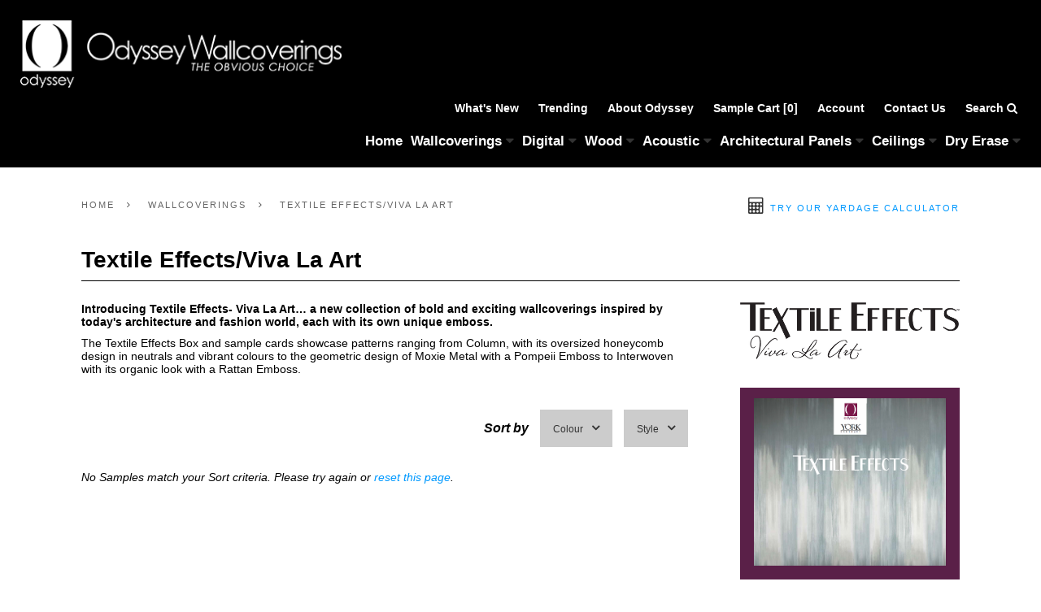

--- FILE ---
content_type: text/html; charset=UTF-8
request_url: https://odysseywallcoverings.com/wallcoverings/textile-effects-viva-la-art/6/-/-/-/-/5/
body_size: 8670
content:
<!doctype html>
<html lang="en">
<head>
<meta charset="UTF-8">
<meta name="language" content="english">
<meta name="viewport" content="width=device-width, initial-scale=1.0, maximum-scale=1.0, user-scalable=0" />
<title>Textile Effects/Viva La Art | Wallcoverings | Odyssey Wallcoverings</title>
<meta http-equiv="X-UA-Compatible" content="IE=edge,chrome=1">
<meta name="apple-mobile-web-app-title" content="Odyssey Wallcoverings">
<meta name="mobile-web-app-capable" content="yes" /><meta name="apple-mobile-web-app-status-bar-style" content="black" /><meta name="apple-touch-fullscreen" content="yes" />
<meta name="HandheldFriendly" content="True"/>
<meta http-equiv="Content-Type" content="text/html; charset=UTF-8" />
	
	
				
	
	    	    <meta name="robots" content="INDEX,FOLLOW,ARCHIVE">
		
<link rel="canonical" href="https://odysseywallcoverings.com/wallcoverings/textile-effects-viva-la-art/6/" />
    
	
<link rel="apple-touch-icon" sizes="180x180" href="https://nfm11.s3.ca-central-1.amazonaws.com/clients/odyssey/images/favicon/apple-touch-icon.png">
<link rel="icon" type="image/png" sizes="32x32" href="https://nfm11.s3.ca-central-1.amazonaws.com/clients/odyssey/images/favicon/favicon-32x32.png">
<link rel="icon" type="image/png" sizes="16x16" href="https://nfm11.s3.ca-central-1.amazonaws.com/clients/odyssey/images/favicon/favicon-16x16.png">
	
	
	
<meta property="og:site_name" content="Odyssey Wallcoverings" />
	<meta property="og:title" content="Textile Effects/Viva La Art | Wallcoverings" />
	<meta name="Twitter:title" content="Textile Effects/Viva La Art | Wallcoverings"/>
    <meta itemprop="name" content="Textile Effects/Viva La Art | Wallcoverings"/>
	<meta property="og:image" content="https://nfm11.s3.ca-central-1.amazonaws.com/clients/odyssey/MEDIA/BRANDS/6/6_1215593010_1.png" />
	<meta name="Twitter:image" content="https://nfm11.s3.ca-central-1.amazonaws.com/clients/odyssey/MEDIA/BRANDS/6/6_1215593010_1.png"/>
	<meta itemprop="image" content="https://nfm11.s3.ca-central-1.amazonaws.com/clients/odyssey/MEDIA/BRANDS/6/6_1215593010_1.png"/>
	<meta property="og:url" content="https://odysseywallcoverings.com/wallcoverings/textile-effects-viva-la-art/6/" />
    <meta name="Twitter:url" content="https://odysseywallcoverings.com/wallcoverings/textile-effects-viva-la-art/6/"/>
	<meta name="Twitter:site" content="@"/>
	<meta itemprop="description" content="Introducing Textile Effects- Viva La Art… a new collection of bold and exciting wallcoverings inspired by today's architecture and fashion world, each with its own unique emboss.The Textile Effects Box and sample cards showcase patterns ranging from Column, with its oversized honeycomb design in neutrals and vibrant colours to the geometric design of Moxie Metal with a Pompeii Emboss to Interwoven with its organic look with a Rattan Emboss."/>
    <meta property="og:description" content="Introducing Textile Effects- Viva La Art… a new collection of bold and exciting wallcoverings inspired by today's architecture and fashion world, each with its own unique emboss.The Textile Effects Box and sample cards showcase patterns ranging from Column, with its oversized honeycomb design in neutrals and vibrant colours to the geometric design of Moxie Metal with a Pompeii Emboss to Interwoven with its organic look with a Rattan Emboss." />
    <meta name="Twitter:description" content="Introducing Textile Effects- Viva La Art… a new collection of bold and exciting wallcoverings inspired by today's architecture and fashion world, each with its own unique emboss.The Textile Effects Box and sample cards showcase patterns ranging from Column, with its oversized honeycomb design in neutrals and vibrant colours to the geometric design of Moxie Metal with a Pompeii Emboss to Interwoven with its organic look with a Rattan Emboss."/>
<meta property="og:type" content="website" />
<link rel="author" href="https://odysseywallcoverings.com/"/>
<meta name="Twitter:creator" content="@"/>
	

	
	
	
	
<link href='https://odysseywallcoverings.com/includes/css.css?t=1769814166' media='all' rel='stylesheet' type='text/css'>
<script type="text/javascript" src="https://odysseywallcoverings.com/includes/jquery.js"></script>
	
	
<link rel="stylesheet" href="https://odysseywallcoverings.com/includes/fa/css/font-awesome.min.css">
	
<script type="text/javascript" src="https://odysseywallcoverings.com/includes/jquery.easing.js"></script>
<script type="text/javascript" src="https://odysseywallcoverings.com/includes/totop.js"></script>
<script type="text/javascript" src="https://odysseywallcoverings.com/includes/validator.js"></script>
<script type="text/javascript" src="https://odysseywallcoverings.com/includes/stylinggt.js"></script>
	
<link rel="stylesheet" type="text/css" href="https://odysseywallcoverings.com/includes/slick/slick.css"/>
<link rel="stylesheet" type="text/css" href="https://odysseywallcoverings.com/includes/slick/slick-theme.css"/>
<script type="text/javascript" src="https://odysseywallcoverings.com/includes/slick/slick.min.js"></script>
	
<script type="text/javascript" src="https://odysseywallcoverings.com/includes/lazy/jquery.lazy.min.js"></script>
		
<link href="https://odysseywallcoverings.com/includes/mm/jquery.mmenu.all.css" rel="stylesheet" />
<script src="https://odysseywallcoverings.com/includes/mm/jquery.mmenu.all.js"></script>
	

<link rel="stylesheet" href="//cdnjs.cloudflare.com/ajax/libs/fancybox/3.3.5/jquery.fancybox.min.css" />
<script src="//cdnjs.cloudflare.com/ajax/libs/fancybox/3.3.5/jquery.fancybox.min.js"></script>

<!--	
<script type="text/javascript" src="https://odysseywallcoverings.com/includes/f/jquery.fancybox.js?v=2.1.3"></script>
<script type="text/javascript" src="https://odysseywallcoverings.com/includes/f/helpers/jquery.fancybox-buttons.js"></script>
<script type="text/javascript" src="https://odysseywallcoverings.com/includes/f/helpers/jquery.fancybox-thumbs.js"></script>
<script type="text/javascript" src="https://odysseywallcoverings.com/includes/f/helpers/jquery.fancybox-media.js"></script>	
-->
	
<script>
	function fancy(t){
        if(t=='' || t === undefined){return '';}
        console.log(t);
		//var r = t.toLowerCase().split(' ').map((s) => s.charAt(0).toUpperCase() + s.substring(1)).join(' ');
		var r = t.toLowerCase();
		var r1 = r.split(' - ').join('-');
		var r2 = r1.split('.').join('-');
		//$r3 = implode('-', array_map('ucfirst', explode('-', URLtheNAME($r2))));
		//console.log(r2);
		//var r3 = r2.replace(/&|'|\/|.|(|)/g,'');
		var r3 = r2.replace(/&/g, 'and');
		var r4 = r3.replace(/!/g, '');
		var r6 = r4.replace(/[{()}]/g, '');
		
//		var r4 = r3.replace(/'/g, '');
//		var r5 = r4.replace(/\//g, '');
//		var r6 = r5.replace(/./g, '');
//		var r7 = r6.replace(/\(/g, '');
//		var r8 = r7.replace(/\)/g, '');
		
		var r10 = r6.replace(/'/g, '');
        
		var r11 = r10.replace(/ /g, '-');
		
		// var r3 = str.replace(/&/g, 'and');	
		
		//console.log(r11);
		return r11;
	}
	$(function(){
				/*
        $('.homepage_carousels').slick({
			dots: false,
			arrows: true,
			infinite: true,
			slidesToShow: 4,
			slidesToScroll: 1,
			autoplay: true,
			autoplaySpeed: 4500,
			easing: 'linear',
			cssEase: 'linear',
			swipeToSlide: true,
			speed: 300,
			responsive: [
				{
					breakpoint: 520,
					settings: {
						arrows: false,
						slidesToShow: 2,
						slidesToScroll: 1,
						centerMode: true,
						centerPadding: '20px',
						swipeToSlide: true,
						initialSlide: 1,
						waitForAnimate: false
					}
				}
			]
		});
        */
		setTimeout( function(){ defaultStyle(false, "", "EN / FR", "", "#FFFFFF", "", "#333333", "12px"); }, 1000 );
		$().UItoTop({ easingType:'easeOutQuart'});
		$("#menu").mmenu({
			"extensions": [
//				"position-front",
//				"position-right",
				"multiline",
				"pagedim",
				"border-full",
				"position-top",
				"auto-height",
			 ]
		});
		$('#searchbtn,#searchbtn2').fancybox({
			smallBtn:false,
			clickOutside: true,
			closeClickOutside : true,
			fullScreen : false,
//			afterShow: function( instance, current ) {
//				$("#ss").first().focus();
//				//alert('asd');
//			},
			afterShow: function( instance, current ) {
				//$('.fancybox-iframe').contents().find("#ss").focus();
				$("#ss").first().focus();
			}
		});
		$('#subscribe_btn,#subscribe_btn2,#subscribe_btn3').fancybox({
			smallBtn:false,
			clickOutside: true,
			closeClickOutside : true,
			afterShow: function( instance, current ) {
				$("#sss").first().focus();
			}
		});
							var showChar = 250;  // How many characters are shown by default
			var ellipsestext = "...";
			var moretext = 'Show more <i class="fa fa-angle-down" aria-hidden="true"></i>';
			var lesstext = 'Show less <i class="fa fa-angle-up" aria-hidden="true"></i>';
			$('.more').each(function() {
				var content = $(this).html();
				if(content.length > showChar) {
					var c = content.substr(0, showChar);
					var h = content.substr(showChar, content.length - showChar);
					var html = c + '<span class="moreellipses">' + ellipsestext+ '&nbsp;</span><span class="morecontent"><span>' + h + '</span>&nbsp;&nbsp;<a href="" class="morelink">' + moretext + '</a></span>';
					$(this).html(html);
				}
			});
			$(".morelink").click(function(){
				if($(this).hasClass("less")) {
					$(this).removeClass("less");
					$(this).html(moretext);
				} else {
					$(this).addClass("less");
					$(this).html(lesstext);
				}
				$(this).parent().prev().toggle();
				$(this).prev().toggle();
				return false;
			});
								$(".grid_item_plus").click(function(e) {
			e.stopPropagation();
	   });
		$('.lazy').lazy();
	});
    $('submain_item2_plus').click( (e) => e.stopPropagation()); 
            var pageurl = '';
        function addToBasket(v,r,c){
        
        //console.log('atb',pageurl,r,c);
        if(pageurl!=""){
            var r2 = pageurl.replace('https://odysseywallcoverings.com/','');
        }else{
            var r2 = r;
        }
        
        console.log(r2);
        
		window.location = 'https://odysseywallcoverings.com/_action.php?a=add&ID='+v+'&sr=r&r='+r2;
		//window.location = 'https://odysseywallcoverings.com/_action.php?a=add&ID='+v+'&sr=r&r='+r;
        //console.log('https://odysseywallcoverings.com/_action.php?a=add&ID='+v+'&sr=r&r='+r);
	}
	function addToBasket2(v,r){
		window.location = 'https://odysseywallcoverings.com/_action.php?a=add&ID='+v+'&sr=s&r='+r;
	}
	function addToBasket3(v,r){
		window.location = 'https://odysseywallcoverings.com/_action.php?a=add_sv&ID='+v+'&sr=r&r='+r;
	}
	function addToBasket4(v,r){
		window.location = 'https://odysseywallcoverings.com/_action.php?a=add_sv&ID='+v+'&sr=s&r='+r;
	}
    function addZoom(target){
            var zoomP = 100;
            //if(!target.length){return false;}
          let container = document.getElementById(target);
            //if(!container.length){return false;}
            let imgsrc = container.currentStyle || window.getComputedStyle(container, false);
          imgsrc = imgsrc.backgroundImage.slice(4, -1).replace(/"/g, "");
          let img = new Image();
          img.src = imgsrc;
          img.onload = () => {
            let ratio = img.naturalHeight / img.naturalWidth,percentage = ratio * zoomP + "%";
            container.onmousemove = e => {
             let rect = e.target.getBoundingClientRect(),
                 xPos = e.clientX - rect.left,
                 yPos = e.clientY - rect.top,
                 xPercent = xPos / (container.clientWidth / zoomP) + "%",
                 yPercent = yPos / ((container.clientWidth * ratio) / zoomP) + "%";
              //console.log(xPos);
              Object.assign(container.style, {backgroundPosition: xPercent + " " + yPercent,backgroundSize: img.naturalWidth + "px"});
            }
            container.onmouseleave = e => {Object.assign(container.style, {backgroundPosition: "center",backgroundSize: "cover"});}
          }
        }
	</script>	
<!-- Google tag (gtag.js) -->
<script async src="https://www.googletagmanager.com/gtag/js?id=G-7SR7D9C26P"></script>
<script>
  window.dataLayer = window.dataLayer || [];
  function gtag(){dataLayer.push(arguments);}
  gtag('js', new Date());

  gtag('config', 'G-7SR7D9C26P');
</script>
</head>
<body>
			<div id="searchpopup" class="animated-modal" style="display:none;">
		<form name="ssForm" action="https://odysseywallcoverings.com/search/" method="GET" autocomplete="off">
			<h2 style="font-size:36px;margin:0;padding:0;display:inline-block;width:100%;margin-bottom:10px;">Search</h2>
            <p style="margin:0;"><label for="ss" style="display:none;">Search All Samples</label><input type="text" class="txtbox" name="ss" id="ss" style="width:100%;" placeholder="Search All Samples" autocomplete="off" autofocus><br><input type="submit" class="btn" style="width:100%;text-align:center;" value="Search"></p>
		</form>
		<script language="JavaScript" type="text/javascript">
		var frmvalidator  = new Validator("ssForm");
		frmvalidator.addValidation("ss","req","Please enter a Search Query");
		</script>
	</div>
	<div id="subscribepopup" class="animated-modal" style="display:none;">
		<form name="subscribeForm" action="https://odysseywallcoverings.com/subscribe/" method="POST" autocomplete="off">
			<h2 style="font-size:36px;margin:0;padding:0;display:inline-block;width:100%;margin-bottom:10px;">Subscribe to Newsletter</h2>
			<p style="margin:0;">
				<label for="sss" style="display:none;">First Name</label><input type="text" class="txtbox" name="fname" id="sss" style="width:100%;" placeholder="First Name *" maxlength="30" autocomplete="off" autofocus><br>
				<label for="lname" style="display:none;">Last Name</label><input type="text" class="txtbox" name="lname" id="lname" style="width:100%;" placeholder="Last Name *" maxlength="30" autocomplete="off"><br>
				<label for="eemail" style="display:none;">Email Address</label><input type="text" class="txtbox" name="email" id="eemail" style="width:100%;" placeholder="Email Address *" maxlength="200" autocomplete="off"><br>
				<input type="submit" class="btn" style="width:100%;text-align:center;" value="Subscribe">
			</p>
            
		</form>
		<script language="JavaScript" type="text/javascript">
		var frmvalidator  = new Validator("subscribeForm");
		frmvalidator.addValidation("fname","req","Please enter your First Name");
		frmvalidator.addValidation("lname","req","Please enter your Last Name");
		frmvalidator.addValidation("email","req","Please enter your Email Address");
		frmvalidator.addValidation("email","email","Please enter your Email Address Properly\n\nExample: name@website.com");
		</script>
	</div>
		<div id="container">	<div class="header">
		<a href="https://odysseywallcoverings.com/" style="display: inline-block;"><img src="https://nfm11.s3.ca-central-1.amazonaws.com/clients/odyssey/images/odyssey_wallcoverings2.png" alt="Odyssey Wallcoverings" border="0" width="320" style="display: inline-block;width:100%;height:auto;max-width:395px;"></a>
	<div class="nav" style="max-width: 870px;margin-top:10px;">
		<div class="topper">
			<table cellpadding="0" cellspacing="0" border="0" style="float:right;">
                <tr>
                    <td align="left" valign="middle" height="25">
                        <NOBR>
                                                                                    
                            <a href="https://odysseywallcoverings.com/whats-new/">What's New</a>
                            <a href="https://odysseywallcoverings.com/trending-products/">Trending</a>
                            <a href="https://odysseywallcoverings.com/about-odyssey/">About Odyssey</a>
                                                        
                            <a href="https://odysseywallcoverings.com/cart/">Sample Cart [0]</a>
                            <a href="https://odysseywallcoverings.com/account/">Account</a>
                            <a href="https://odysseywallcoverings.com/contact-us/">Contact Us</a>
                            <a href="#searchpopup" id="searchbtn">Search <span class="fa fa-search" aria-hidden="true"></span></a>
                        </NOBR>
                    </td>
                    <td width="20">&nbsp;</td>
                    <td align="right" valign="middle"><div id="google_translate_element" style="display:inline-block;"></div><script type="text/javascript">function googletranslateElementInit(){new google.translate.TranslateElement({pageLanguage: 'en', includedLanguages: 'en,fr', layout: google.translate.TranslateElement.InlineLayout.SIMPLE}, 'google_translate_element');}</script><script type="text/javascript" src="//translate.google.com/translate_a/element.js?cb=googletranslateElementInit"></script></td>
                </tr>
            </table>
		</div>
		<div class="nav_main" style="margin-top:12px;">
<!--		<a href="#">Wallcoverings</a><a href="#">Dry Erase Solutions</a><a href="#">Wood Panels</a><a href="#">Celing &amp; Wall Panels</a>-->
						<div id="primary_nav_wrap">
				<ul>
                    <li style="background-color:transparent !important;"><a href="https://odysseywallcoverings.com/" style="margin-right:10px;">Home</a></li>											<li style="background-color:transparent !important;">
							<a href="https://odysseywallcoverings.com/wallcoverings/1/" style="margin-right:10px;">Wallcoverings <span class="fa fa-caret-down" aria-hidden="true" style="color:#333333;"></i></a>
														<ul data-c="0 7">
																	<li><a href="https://odysseywallcoverings.com/wallcoverings/odyssey-o-brand/1/" style="font-size:16px;color:#000000 !important;">O Brand</a></li>
																	<li><a href="https://odysseywallcoverings.com/wallcoverings/len-tex/2/" style="font-size:16px;color:#000000 !important;">Len-Tex</a></li>
																	<li><a href="https://odysseywallcoverings.com/wallcoverings/newmor/40/" style="font-size:16px;color:#000000 !important;">Newmor</a></li>
																	<li><a href="https://odysseywallcoverings.com/wallcoverings/denovo-wall/36/" style="font-size:16px;color:#000000 !important;">DeNovo Wall</a></li>
																	<li><a href="https://odysseywallcoverings.com/wallcoverings/textile-effects/6/" style="font-size:16px;color:#000000 !important;">Textile Effects/Viva la Art</a></li>
																	<li><a href="https://odysseywallcoverings.com/wallcoverings/jonathan-mark/10/" style="font-size:16px;color:#000000 !important;">Jonathan Mark</a></li>
																	<li><a href="https://odysseywallcoverings.com/wallcoverings/naturale/9/" style="font-size:16px;color:#000000 !important;">Naturale</a></li>
																	<li><a href="https://odysseywallcoverings.com/wallcoverings/taniya-nayak-wallcovering-designs/" style="font-size:16px;color:#000000 !important;">Taniya Nayak Designs</a></li>
																	<li><a href="https://odysseywallcoverings.com/wallcoverings/invinci-type-ii-wallcoverings/35/" style="font-size:16px;color:#000000 !important;">inVinci Type II Wallcoverings</a></li>
																	<li><a href="https://odysseywallcoverings.com/wallcoverings/pvc-free-wallcoverings/31/" style="font-size:16px;color:#000000 !important;">PVC-Free Wallcoverings</a></li>
																	<li><a href="https://odysseywallcoverings.com/wallcoverings/pvc-free-wall-protection/34/" style="font-size:16px;color:#000000 !important;">PVC-Free Wall Protection</a></li>
																	<li><a href="https://odysseywallcoverings.com/wallcoverings/hush-acoustic-wallcovering/23/" style="font-size:16px;color:#000000 !important;">PVC-Free Felt Wallcoverings</a></li>
																	<li><a href="https://odysseywallcoverings.com/wallcoverings/indulgence-spanish-cork/4/" style="font-size:16px;color:#000000 !important;">Indulgence Natural Cork</a></li>
																	<li><a href="https://odysseywallcoverings.com/wallcoverings/best-of-asia-IV-grasscloth/5/" style="font-size:16px;color:#000000 !important;">Best of Asia Grasscloth</a></li>
																	<li><a href="https://odysseywallcoverings.com/wallcoverings/digital/25/" style="font-size:16px;color:#000000 !important;">Graphic Walls</a></li>
																	<li><a href="https://odysseywallcoverings.com/wallcoverings/nobel/26/" style="font-size:16px;color:#000000 !important;">Nobel 15oz</a></li>
																	<li><a href="https://odysseywallcoverings.com/wallcoverings/budget/24/" style="font-size:16px;color:#000000 !important;">Budget Wallcoverings</a></li>
															</ul>
													</li>
											<li style="background-color:transparent !important;">
							<a href="https://odysseywallcoverings.com/digital/5/" style="margin-right:10px;">Digital <span class="fa fa-caret-down" aria-hidden="true" style="color:#333333;"></i></a>
														<ul data-c="1 7">
																	<li><a href="https://odysseywallcoverings.com/digital/odyssey-digital-print-wallcoverings/37/" style="font-size:16px;color:#000000 !important;">Odyssey Digital Print Wallcoverings</a></li>
																	<li><a href="https://odysseywallcoverings.com/digital/denovo-digital-wallcoverings/38/" style="font-size:16px;color:#000000 !important;">DeNovo Digital Wallcoverings</a></li>
																	<li><a href="https://odysseywallcoverings.com/digital/denovo-window-film/39/" style="font-size:16px;color:#000000 !important;">DeNovo Window Film</a></li>
																	<li><a href="https://odysseywallcoverings.com/custom-graphic-walls/" style="font-size:16px;color:#000000 !important;">Custom Graphic Walls</a></li>
															</ul>
													</li>
											<li style="background-color:transparent !important;">
							<a href="https://odysseywallcoverings.com/wood-panels/3/" style="margin-right:10px;">Wood <span class="fa fa-caret-down" aria-hidden="true" style="color:#333333;"></i></a>
														<ul data-c="2 7">
																	<li><a href="https://odysseywallcoverings.com/wood-panels/sandfoot-wood-veneer-wallcovering/41/" style="font-size:16px;color:#000000 !important;">SanFoot Wood Veneer</a></li>
																	<li><a href="https://odysseywallcoverings.com/wood-panels/woodwerx/17/" style="font-size:16px;color:#000000 !important;">Woodwerx Wall Panels</a></li>
																	<li><a href="https://odysseywallcoverings.com/wood-panels/woodwerx/tambour-flexible-wood-panels/941/" style="font-size:16px;color:#000000 !important;">Tambour Flexible Wood Panels</a></li>
																	<li><a href="https://odysseywallcoverings.com/wood-panels/woodwerx/atelier-collection/712/" style="font-size:16px;color:#000000 !important;">Atelier Collection</a></li>
																	<li><a href="https://odysseywallcoverings.com/wood-panels/woodwerx/lineate-slat-wood-panels/814/" style="font-size:16px;color:#000000 !important;">Lineate Slat Wood Panels</a></li>
																	<li><a href="https://odysseywallcoverings.com/wood-panels/woodwerx/arden-barnwood/702/" style="font-size:16px;color:#000000 !important;">Arden Barnwood</a></li>
																	<li><a href="https://odysseywallcoverings.com/wood-panels/woodwerx/classic-collection/799/" style="font-size:16px;color:#000000 !important;">Classic Woodwerx</a></li>
																	<li><a href="https://odysseywallcoverings.com/wood-panels/woodwerx/artwerx-architectural-panels/810/" style="font-size:16px;color:#000000 !important;">Artwerx Architectural Panels</a></li>
																	<li><a href="https://odysseywallcoverings.com/wood-panels/woodwerx/innovate-collection/778/" style="font-size:16px;color:#000000 !important;">Innovate Collection</a></li>
																	<li><a href="https://odysseywallcoverings.com/wood-panels/woodwerx/cubist-collection/752/" style="font-size:16px;color:#000000 !important;">Cubist Collection</a></li>
																	<li><a href="https://odysseywallcoverings.com/wood-panels/woodwerx/acoustic-collection/782/" style="font-size:16px;color:#000000 !important;">Acoustic Woodwerx</a></li>
																	<li><a href="https://odysseywallcoverings.com/custom/" style="font-size:16px;color:#000000 !important;">Custom Wood Panels</a></li>
																	<li><a href="https://odysseywallcoverings.com/eco/" style="font-size:16px;color:#000000 !important;">Eco-Friendly</a></li>
																	<li><a href="https://odysseywallcoverings.com/wood-panels/craftwood/16/" style="font-size:16px;color:#000000 !important;">Craftwood Veneer Wallcovering</a></li>
															</ul>
													</li>
											<li style="background-color:transparent !important;">
							<a href="https://odysseywallcoverings.com/acoustic-wallcoverings-and-panels/" style="margin-right:10px;">Acoustic <span class="fa fa-caret-down" aria-hidden="true" style="color:#333333;"></i></a>
														<ul data-c="3 7">
																	<li><a href="https://odysseywallcoverings.com/wood-panels/woodwerx/acoustic-woodwerx/782/" style="font-size:16px;color:#000000 !important;">Acoustic Woodwerx</a></li>
																	<li><a href="https://odysseywallcoverings.com/wallcoverings/hush-acoustic-wallcovering/23/" style="font-size:16px;color:#000000 !important;">HUSH Acoustic Wallcovering</a></li>
															</ul>
													</li>
											<li style="background-color:transparent !important;">
							<a href="https://odysseywallcoverings.com/ceiling-and-wall-panels/4/" style="margin-right:10px;">Architectural Panels <span class="fa fa-caret-down" aria-hidden="true" style="color:#333333;"></i></a>
														<ul data-c="4 7">
																	<li><a href="https://odysseywallcoverings.com/ceiling-and-wall-panels/fusion/18/" style="font-size:16px;color:#000000 !important;">Fusion</a></li>
																	<li><a href="https://odysseywallcoverings.com/ceiling-and-wall-panels/lumisplash/19/" style="font-size:16px;color:#000000 !important;">Lumisplash</a></li>
																	<li><a href="https://odysseywallcoverings.com/ceiling-and-wall-panels/mirrorflex-and-structures/20/" style="font-size:16px;color:#000000 !important;">Mirroflex & Structures</a></li>
																	<li><a href="https://odysseywallcoverings.com/ceiling-and-wall-panels/numetal/22/" style="font-size:16px;color:#000000 !important;">NuMetal</a></li>
															</ul>
													</li>
											<li style="background-color:transparent !important;">
							<a href="https://odysseywallcoverings.com/architectural-ceiling-tiles/" style="margin-right:10px;">Ceilings <span class="fa fa-caret-down" aria-hidden="true" style="color:#333333;"></i></a>
														<ul data-c="5 7">
																	<li><a href="https://odysseywallcoverings.com/ceiling-and-wall-panels/woodwerx-ceiling-tiles/acoustic-wood-ceiling-tiles/844/" style="font-size:16px;color:#000000 !important;">Acoustic Wood Ceiling Tiles</a></li>
																	<li><a href="https://odysseywallcoverings.com/ceiling-and-wall-panels/woodwerx-ceiling-tiles/wood-ceiling-grilles/943/" style="font-size:16px;color:#000000 !important;">Wood Ceiling Grilles</a></li>
																	<li><a href="https://odysseywallcoverings.com/ceiling-and-wall-panels/ceilings/21/" style="font-size:16px;color:#000000 !important;">Mirroflex Ceilings</a></li>
															</ul>
													</li>
											<li style="background-color:transparent !important;">
							<a href="https://odysseywallcoverings.com/dry-erase-solutions/2/" style="margin-right:0px;">Dry Erase <span class="fa fa-caret-down" aria-hidden="true" style="color:#333333;"></i></a>
														<ul style="margin-left:-100px;" data-c="6 7">
																	<li><a href="https://odysseywallcoverings.com/dry-erase-solutions/snap-paint/15/" style="font-size:16px;color:#000000 !important;">Snap! Paint</a></li>
																	<li><a href="https://odysseywallcoverings.com/dry-erase-solutions/transcribe/14/" style="font-size:16px;color:#000000 !important;">Transcribe</a></li>
															</ul>
													</li>
														</ul>
			</div>
					</div>
	</div>
	</div>
<div class="mobile_header">
			<a href="https://odysseywallcoverings.com/"><img src="https://nfm11.s3.ca-central-1.amazonaws.com/clients/odyssey/images/odyssey_wallcoverings2_mobile.png" alt="Odyssey Wallcoverings" border="0" height="40"></a>
		<div class="mobile_nav"><a href="#menu" title="Mobile Menu"><span class="fa fa-bars" aria-hidden="true"></span></a></div>
	</div>
<div class="content ptb40"><div class="inner"><!-- brand11n -->
<style>
    h1{
        font-size:35px !important;
    }
    h2{
        font-size:25px !important;
    }
    h3{
        font-size:18px !important;
    }
    .sec{width:100%;display: inline-block;padding:20px;border-radius:10px;background-color:#F7F7F7;}
    .w100{
        display:inline-block;
        width:100%;
        float:left;
        padding:0px;
        margin:0px;
    }
    .w25m100{
        display:inline-block;
        width:25%;
        float:left;
        padding-right:30px;
    }
    .w50m100{
        display:inline-block;
        width:calc(50% - 30px);
        float:left;
        padding:25px;
        margin:10px;
        border-radius: 10px;
        background-color:#FFFFFF;
        background-position: center center;
        background-repeat: no-repeat;
        background-size: cover;
        min-height: 310px;
    }
    .w33m100_2{
        display:inline-block;
        width:calc(33% - 30px);
        float:left;
        padding:25px;
        margin:10px;
        border-radius: 10px;
        background-color:#FFFFFF;
        background-position: center center;
        background-repeat: no-repeat;
        background-size: cover;
        min-height: 310px;
    }
    .w50m1002{
        display:inline-block;
        width:calc(50%);
        float:left;
        padding:25px;
        margin:0px;
        background-position: center center;
        background-repeat: no-repeat;
        background-size: cover;
    }
    .w50m1002:last-child{
        padding:0px;
    }
    .w50m1003{
        display:inline-block;
        width:calc(50%);
        float:left;
        padding:15px;
        margin:0px;
        text-align: left;
    }
    .w50m1002 div:not(.w50m1003){
        width:100%;
        max-width:600px;
        text-align: center;
        margin-left:auto;
        margin-right:auto;
        margin-top:10px;
    }
    .content h3{
        font-size:25px;
    }
    h1.page_header3{font-size:28px !important;line-height:40px !important;}
    #mm-0{font-size:0px;}
    
        
        
     .imgr2{
            width:50%;float:left;display: inline-block;margin-right:40px;margin-bottom:10px;
            max-width: 330px;margin-top:60px;
        } 
    
    .imgr2{
            width:50%;float:left;display: inline-block;margin-right:40px;margin-bottom:10px;
            width: auto;
            height:640px;
            margin-left:50px;
        } 
        
        .imgr222222{
            width:50%;float:left;display: inline-block;margin-right:0px;margin-bottom:0px;
            width: auto;
            height:360px;
            margin-left:0px;
        } 
        .mtm2{margin-top:20px;margin-bottom:20px;font-size:28px;line-height:40px;}
    
        .imgr22222{
            width:50%;float:left;display: inline-block;margin-right:40px;margin-bottom:10px;
            width: auto;
            height:530px;
            margin-left:50px;
        } 
        .inner.mtm{margin-top:140px;}
    
        
        
        
        
    
    @media (max-width:767px){
        h1.homepage_text br{display:none;}
        h1.page_header3{font-size:20px !important;line-height:20px;}
        .w33m100_2, .w25m100, .w50m100{width:100% !important;margin:0px;margin-bottom:20px;}
        .w50m1002{width:100% !important;margin:0px;margin-bottom:00px;}
        .w50m1003{width:50%;}
        .w50m100{min-height:240px;}
        
        .inner h2{font-size:17px !important;}
        
        .imgr22222{
                float:none;
                margin:0;
                width:100%;
                margin-bottom:20px;
                margin-top:0px;
            height: auto;
            max-height:400px;
            width:auto;
            }   
        .inner.mtm{margin-top:40px;}
        .imgr222222{
                float:none;
                margin:0;
                width:100%;
                margin-bottom:20px;
                margin-top:0px;
            height: auto;
            max-height:400px;
            width:auto;
            }
        .mtm2{margin-top:40px;}
                #banners2 .banner{
            background-size:contain;   
        }
    }
</style>



	<div id="breadcrumbs">
		<a href="https://odysseywallcoverings.com/">Home</a>&nbsp;&nbsp;&nbsp;<span class="fa fa-angle-right" aria-hidden="true"></span>&nbsp;&nbsp;&nbsp;		<a href="https://odysseywallcoverings.com/wallcoverings/1/">Wallcoverings</a>&nbsp;&nbsp;&nbsp;<span class="fa fa-angle-right" aria-hidden="true"></span>&nbsp;&nbsp;&nbsp;			<a onClick="location='https://odysseywallcoverings.com/wallcoverings/textile-effects-viva-la-art/6/'">Textile Effects/Viva La Art</a>
		        <a href="https://odysseywallcoverings.com/yardage-calculator/" class="fr highlight2 desktop"><i class="fa fa-calculator" aria-hidden="true" style="color:#333;font-size:20px;line-height:14px;"></i> Try our Yardage Calculator</a>
        	</div><br><br>

        

    	    <h1 class="page_header3">Textile Effects/Viva La Art<span class="desktop"></span></h1><br><br>
    
            <div class="hundo">
                
        		
                
        
		<div class="sevenstack">

                        
    
            
			<p class="fr-tag"><strong>Introducing Textile Effects- Viva La Art… a new collection of bold and exciting wallcoverings inspired by today's architecture and fashion world, each with its own unique emboss.</strong></p><p  class="fr-tag">The Textile Effects Box and sample cards showcase patterns ranging from Column, with its oversized honeycomb design in neutrals and vibrant colours to the geometric design of Moxie Metal with a Pompeii Emboss to Interwoven with its organic look with a Rattan Emboss.</p><br><br>            
                        
                        
                         
            			
			<div class="hundo">
				
                            
                
											<div class="page_header22" style="padding-right:10px;line-height:45px;">
					                    <a name="sort_by"></a>
					<span>
						<b id="sortby">Sort by</b>
													<div class="dropdown">
								<button class="dropbtn">Colour<i class="fa fa-angle-down" aria-hidden="true"></i></button>
								<div class="dropdown-content">
																																															<a href="https://odysseywallcoverings.com/wallcoverings/textile-effects-viva-la-art/6/-/-/-/5/5/#sort_by">Beige/Taupe</a>
																													<a href="https://odysseywallcoverings.com/wallcoverings/textile-effects-viva-la-art/6/-/-/-/8/5/#sort_by">Black</a>
																													<a href="https://odysseywallcoverings.com/wallcoverings/textile-effects-viva-la-art/6/-/-/-/4/5/#sort_by">Blue</a>
																													<a href="https://odysseywallcoverings.com/wallcoverings/textile-effects-viva-la-art/6/-/-/-/6/5/#sort_by">Green</a>
																													<a href="https://odysseywallcoverings.com/wallcoverings/textile-effects-viva-la-art/6/-/-/-/2/5/#sort_by">Grey</a>
																													<a href="https://odysseywallcoverings.com/wallcoverings/textile-effects-viva-la-art/6/-/-/-/7/5/#sort_by">Purple</a>
																													<a href="https://odysseywallcoverings.com/wallcoverings/textile-effects-viva-la-art/6/-/-/-/1/5/#sort_by">Red</a>
																													<a href="https://odysseywallcoverings.com/wallcoverings/textile-effects-viva-la-art/6/-/-/-/9/5/#sort_by">Tan/Brown</a>
																													<a href="https://odysseywallcoverings.com/wallcoverings/textile-effects-viva-la-art/6/-/-/-/3/5/#sort_by">White</a>
																													<a href="https://odysseywallcoverings.com/wallcoverings/textile-effects-viva-la-art/6/-/-/-/10/5/#sort_by">Orange</a>
																													<a href="https://odysseywallcoverings.com/wallcoverings/textile-effects-viva-la-art/6/-/-/-/11/5/#sort_by">Yellow</a>
																													<a href="https://odysseywallcoverings.com/wallcoverings/textile-effects-viva-la-art/6/-/-/-/12/5/#sort_by">Pink</a>
																	</div>
							</div>
																			<div class="dropdown">
								<button class="dropbtn">Style<i class="fa fa-angle-down" aria-hidden="true"></i></button>
								<div class="dropdown-content">
																																						<a href="https://odysseywallcoverings.com/wallcoverings/textile-effects-viva-la-art/6/-/-/-/-/-/#sort_by">View All</a>
																																						<a href="https://odysseywallcoverings.com/wallcoverings/textile-effects-viva-la-art/6/-/-/-/-/8/#sort_by">Abstract</a>
																													<a href="https://odysseywallcoverings.com/wallcoverings/textile-effects-viva-la-art/6/-/-/-/-/6/#sort_by">Botanical</a>
																													<a href="https://odysseywallcoverings.com/wallcoverings/textile-effects-viva-la-art/6/-/-/-/-/7/#sort_by">Geometric</a>
																													<a href="https://odysseywallcoverings.com/wallcoverings/textile-effects-viva-la-art/6/-/-/-/-/1/#sort_by">Simplicity</a>
																													<a href="https://odysseywallcoverings.com/wallcoverings/textile-effects-viva-la-art/6/-/-/-/-/2/#sort_by">Print</a>
																													<a href="https://odysseywallcoverings.com/wallcoverings/textile-effects-viva-la-art/6/-/-/-/-/3/#sort_by">Texture</a>
																													<a href="https://odysseywallcoverings.com/wallcoverings/textile-effects-viva-la-art/6/-/-/-/-/4/#sort_by">Stripes</a>
																													<a href="https://odysseywallcoverings.com/wallcoverings/textile-effects-viva-la-art/6/-/-/-/-/9/#sort_by">Stone</a>
																													<a href="https://odysseywallcoverings.com/wallcoverings/textile-effects-viva-la-art/6/-/-/-/-/5/#sort_by" style="background-color:#EEEEEE;" class="b highlight">Specialty</a>
																	</div>
							</div>
											
					</span>
				</div>
				<br><br>
								
					                
                                    
                                    
                                    
                
                    
                                    
                    
                                    
									
					<i>No Samples match your Sort criteria. Please try again or <a href="https://odysseywallcoverings.com/wallcoverings/textile-effects-viva-la-art/6/" class="highlight2">reset this page</a>.</i>				                
                                
                 				
			</div>
              
            

		</div>
		<div class="five desktop">&nbsp;</div>
		<div class="twofivestack c">
            
                        
			<img src="https://nfm11.s3.ca-central-1.amazonaws.com/clients/odyssey/MEDIA/BRANDS/6/6_1203994757_1.jpg" width="100%" alt="Textile Effects/Viva La Art"><br><br><br>            
                            <div class="w100 l">
                <a href="https://tinyurl.com/TextileEffects" target="_blank" rel="nofollow" class="btn" style="display:inline-block;margin-bottom:10px;"><img src="https://odysseywallcoverings.com/images/textile_effects_flipbook.png" alt="Textile Effects Flipbook" width="800" height="800" style="display:inline-block;width:100%;height:auto;"></a><br>
                <a href="https://tinyurl.com/TextileEffects" target="_blank" rel="nofollow">View Flipbook &rsaquo;</a>
                </div>
                        
            			
												            
            
                        
                        
			            		</div>
		
                    
                
	</div>
    </div>
<div class="w100">
         
    

</div></div>
<style>
    #homepage_sitemap,#homepage_sitemap2{
        background-color:#5a2048;
        color:#FFFFFF;
        display:inline-block;
        width:100%;
        text-align: center;
        margin-top:0px;
        padding:60px 20px;
        font-size:18px;
    }
    #homepage_sitemap2 .w33m1002:nth-of-type(1){
        border-right:2px solid #FFF;
    }
    #homepage_sitemap2 .w33m1002:nth-of-type(3){
        border-left:2px solid #FFF;
    }
    #homepage_sitemap2{
/*        background-color:#aa709a;*/
        background-color:#555555;
        padding:0px;
        border-top:4px solid #FFF;
    }
    #homepage_sitemap h3,#homepage_sitemap2 h3{
        margin-bottom:10px;
    }
    #homepage_sitemap .img,#homepage_sitemap2 .img{
        display:inline-block;
        width:100%;
        background-position: center center;
        background-size:cover;
        background-repeat: no-repeat;
        height:200px;
        border-radius: 10px;
        margin:0px;
        margin-bottom:20px;
        padding:0px;
    }
    #homepage_sitemap a,#homepage_sitemap2 a{
        color:#FFFFFF;
    }
    .homepage_sitemap_inner,.homepage_sitemap_inner2{
        display: inline-block;
        width:100%;
        max-width: 2200px;
        margin-left:auto;
        margin-right:auto;
        text-align: left;
    }
    .homepage_sitemap_inner2{
     padding:35px;   
    }
    #homepage_sitemap2 .w50m1003 ul li{padding:6px 0px;}
    #homepage_sitemap2 .w50m1002:first-child{
        background-image: url(https://odysseywallcoverings.com/images/new11/charcoal.jpg);
        height:460px;
    }
   #homepage_sitemap2 .w50m1002:last-child{
        background-image: url(https://odysseywallcoverings.com/images/new11/stainless.jpg);
        height:460px;
    }
    .footer{
        background-color:#000000;
        color:#FFFFFF;
        margin-top:0px;
    }
    .footer a{
        color:#FFFFFF;   
    }
    
    .w33m100{
        display:inline-block;
        width:33.33%;
        float:left;
        padding-right:30px;
        font-size:16px;
    }
    @media (max-width:767px){
        #homepage_sitemap{padding:30px;}
    }
</style>
<div class="footer">
	
	<Br><br><Br>
	
		<a href="#subscribepopup" class="btn lightbtn" id="subscribe_btn">Signup for Our Newsletter</a>

    <br><br><br>
        
    <h2>Odyssey Wallcoverings & Architectural Panels</h2><br><br>
        
    Commercial Wall Covering Supplier Serving Interior Designers and Architects across Canada<br><br>
    TORONTO – MONTREAL – VANCOUVER – CALGARY – WINNIPEG – HALIFAX
        
	<br><br><br>
	
	<div class="social_footer">
		
		<a href="https://www.facebook.com/odysseywallcoverings/" target="_blank" title="Facebook"><span class="fa-stack fa-lg"><span class="fa fa-square fa-stack-2x social_bg"></span><span class="fa fa-facebook fa-stack-1x fa-inverse social_icon"></span></span></a>		
				
		<a href="https://www.linkedin.com/company/odyssey-wallcoverings" target="_blank" title="LinkedIn"><span class="fa-stack fa-lg"><span class="fa fa-square fa-stack-2x social_bg"></span><span class="fa fa-linkedin fa-stack-1x fa-inverse social_icon"></span></span></a>		
		<a href="https://www.instagram.com/odysseywallcoverings/" target="_blank" title="Instagram"><span class="fa-stack fa-lg"><span class="fa fa-square fa-stack-2x social_bg"></span><span class="fa fa-instagram fa-stack-1x fa-inverse social_icon"></span></span></a>		
		<a href="https://www.pinterest.com/odysseywall/" target="_blank" title="Pinterest"><span class="fa-stack fa-lg"><span class="fa fa-square fa-stack-2x social_bg"></span><span class="fa fa-pinterest fa-stack-1x fa-inverse social_icon"></span></span></a>		
	</div>
	<br><br>&copy; 2026 Odyssey Wallcoverings. All Rights Reserved. <a href="https://odysseywallcoverings.com/privacy-policy/">Privacy</a>. <a href="https://odysseywallcoverings.com/terms-of-use/">Terms</a>.<br><br><br>
		<a href="https://netfrictionmedia.com" target="_blank"><img src="https://netfrictionmedia.com/images/powered_by_netfriction2.png" border="0" alt="Powered by Netfriction" width="100"></a>
	<br><br><br><br>
</div></div>
<nav id="menu">
	<ul>
		 <li><a href="https://odysseywallcoverings.com/">Home</a></li>     								<li><a href="https://odysseywallcoverings.com/wallcoverings/1/">Wallcoverings</a>
										<ul>
													<li><a href="https://odysseywallcoverings.com/wallcoverings/odyssey-o-brand/1/">O Brand</a></li>
													<li><a href="https://odysseywallcoverings.com/wallcoverings/len-tex/2/">Len-Tex</a></li>
													<li><a href="https://odysseywallcoverings.com/wallcoverings/newmor/40/">Newmor</a></li>
													<li><a href="https://odysseywallcoverings.com/wallcoverings/denovo-wall/36/">DeNovo Wall</a></li>
													<li><a href="https://odysseywallcoverings.com/wallcoverings/textile-effects/6/">Textile Effects/Viva la Art</a></li>
													<li><a href="https://odysseywallcoverings.com/wallcoverings/jonathan-mark/10/">Jonathan Mark</a></li>
													<li><a href="https://odysseywallcoverings.com/wallcoverings/naturale/9/">Naturale</a></li>
													<li><a href="https://odysseywallcoverings.com/wallcoverings/taniya-nayak-wallcovering-designs/">Taniya Nayak Designs</a></li>
													<li><a href="https://odysseywallcoverings.com/wallcoverings/invinci-type-ii-wallcoverings/35/">inVinci Type II Wallcoverings</a></li>
													<li><a href="https://odysseywallcoverings.com/wallcoverings/pvc-free-wallcoverings/31/">PVC-Free Wallcoverings</a></li>
													<li><a href="https://odysseywallcoverings.com/wallcoverings/pvc-free-wall-protection/34/">PVC-Free Wall Protection</a></li>
													<li><a href="https://odysseywallcoverings.com/wallcoverings/hush-acoustic-wallcovering/23/">PVC-Free Felt Wallcoverings</a></li>
													<li><a href="https://odysseywallcoverings.com/wallcoverings/indulgence-spanish-cork/4/">Indulgence Natural Cork</a></li>
													<li><a href="https://odysseywallcoverings.com/wallcoverings/best-of-asia-IV-grasscloth/5/">Best of Asia Grasscloth</a></li>
													<li><a href="https://odysseywallcoverings.com/wallcoverings/digital/25/">Graphic Walls</a></li>
													<li><a href="https://odysseywallcoverings.com/wallcoverings/nobel/26/">Nobel 15oz</a></li>
													<li><a href="https://odysseywallcoverings.com/wallcoverings/budget/24/">Budget Wallcoverings</a></li>
											</ul>
									</li>
							<li><a href="https://odysseywallcoverings.com/digital/5/">Digital</a>
										<ul>
													<li><a href="https://odysseywallcoverings.com/digital/odyssey-digital-print-wallcoverings/37/">Odyssey Digital Print Wallcoverings</a></li>
													<li><a href="https://odysseywallcoverings.com/digital/denovo-digital-wallcoverings/38/">DeNovo Digital Wallcoverings</a></li>
													<li><a href="https://odysseywallcoverings.com/digital/denovo-window-film/39/">DeNovo Window Film</a></li>
													<li><a href="https://odysseywallcoverings.com/custom-graphic-walls/">Custom Graphic Walls</a></li>
											</ul>
									</li>
							<li><a href="https://odysseywallcoverings.com/wood-panels/3/">Wood</a>
										<ul>
													<li><a href="https://odysseywallcoverings.com/wood-panels/sandfoot-wood-veneer-wallcovering/41/">SanFoot Wood Veneer</a></li>
													<li><a href="https://odysseywallcoverings.com/wood-panels/woodwerx/17/">Woodwerx Wall Panels</a></li>
													<li><a href="https://odysseywallcoverings.com/wood-panels/woodwerx/tambour-flexible-wood-panels/941/">Tambour Flexible Wood Panels</a></li>
													<li><a href="https://odysseywallcoverings.com/wood-panels/woodwerx/atelier-collection/712/">Atelier Collection</a></li>
													<li><a href="https://odysseywallcoverings.com/wood-panels/woodwerx/lineate-slat-wood-panels/814/">Lineate Slat Wood Panels</a></li>
													<li><a href="https://odysseywallcoverings.com/wood-panels/woodwerx/arden-barnwood/702/">Arden Barnwood</a></li>
													<li><a href="https://odysseywallcoverings.com/wood-panels/woodwerx/classic-collection/799/">Classic Woodwerx</a></li>
													<li><a href="https://odysseywallcoverings.com/wood-panels/woodwerx/artwerx-architectural-panels/810/">Artwerx Architectural Panels</a></li>
													<li><a href="https://odysseywallcoverings.com/wood-panels/woodwerx/innovate-collection/778/">Innovate Collection</a></li>
													<li><a href="https://odysseywallcoverings.com/wood-panels/woodwerx/cubist-collection/752/">Cubist Collection</a></li>
													<li><a href="https://odysseywallcoverings.com/wood-panels/woodwerx/acoustic-collection/782/">Acoustic Woodwerx</a></li>
													<li><a href="https://odysseywallcoverings.com/custom/">Custom Wood Panels</a></li>
													<li><a href="https://odysseywallcoverings.com/eco/">Eco-Friendly</a></li>
													<li><a href="https://odysseywallcoverings.com/wood-panels/craftwood/16/">Craftwood Veneer Wallcovering</a></li>
											</ul>
									</li>
							<li><a href="https://odysseywallcoverings.com/acoustic-wallcoverings-and-panels/">Acoustic</a>
										<ul>
													<li><a href="https://odysseywallcoverings.com/wood-panels/woodwerx/acoustic-woodwerx/782/">Acoustic Woodwerx</a></li>
													<li><a href="https://odysseywallcoverings.com/wallcoverings/hush-acoustic-wallcovering/23/">HUSH Acoustic Wallcovering</a></li>
											</ul>
									</li>
							<li><a href="https://odysseywallcoverings.com/ceiling-and-wall-panels/4/">Architectural Panels</a>
										<ul>
													<li><a href="https://odysseywallcoverings.com/ceiling-and-wall-panels/fusion/18/">Fusion</a></li>
													<li><a href="https://odysseywallcoverings.com/ceiling-and-wall-panels/lumisplash/19/">Lumisplash</a></li>
													<li><a href="https://odysseywallcoverings.com/ceiling-and-wall-panels/mirrorflex-and-structures/20/">Mirroflex & Structures</a></li>
													<li><a href="https://odysseywallcoverings.com/ceiling-and-wall-panels/numetal/22/">NuMetal</a></li>
											</ul>
									</li>
							<li><a href="https://odysseywallcoverings.com/architectural-ceiling-tiles/">Ceilings</a>
										<ul>
													<li><a href="https://odysseywallcoverings.com/ceiling-and-wall-panels/woodwerx-ceiling-tiles/acoustic-wood-ceiling-tiles/844/">Acoustic Wood Ceiling Tiles</a></li>
													<li><a href="https://odysseywallcoverings.com/ceiling-and-wall-panels/woodwerx-ceiling-tiles/wood-ceiling-grilles/943/">Wood Ceiling Grilles</a></li>
													<li><a href="https://odysseywallcoverings.com/ceiling-and-wall-panels/ceilings/21/">Mirroflex Ceilings</a></li>
											</ul>
									</li>
							<li><a href="https://odysseywallcoverings.com/dry-erase-solutions/2/">Dry Erase</a>
										<ul>
													<li><a href="https://odysseywallcoverings.com/dry-erase-solutions/snap-paint/15/">Snap! Paint</a></li>
													<li><a href="https://odysseywallcoverings.com/dry-erase-solutions/transcribe/14/">Transcribe</a></li>
											</ul>
									</li>
									
        <li><a href="https://odysseywallcoverings.com/cart/">Your Cart [0]</a></li>
        <li><a href="https://odysseywallcoverings.com/whats-new/">What's New</a></li>
        <li><a href="https://odysseywallcoverings.com/trending-products/">Trending Products</a></li>
		<li><a href="https://odysseywallcoverings.com/about-odyssey/">About</a>        </li>
		
        <li><a href="https://odysseywallcoverings.com/yardage-calculator/">Yardage Calculator</a></li>
        	
        <li><a href="https://odysseywallcoverings.com/contact-us/">Contact Us</a></li>
		
        <li><a href="https://odysseywallcoverings.com/account/" title="Your Account"><span class="fa fa-user" aria-hidden="true"></span> Your Account</a></li>
		
        <li><a href="#searchpopup" id="searchbtn2" title="Search All Samples"><span class="fa fa-search" aria-hidden="true"></span> Search all Samples</a></li>
        <li><a href="#subscribepopup" id="subscribe_btn2" title="Subscribe to Newsletter"><span class="fa fa-envelope-o" aria-hidden="true"></span> Subscribe to Newsletter</a></li>
        
		
     	<li><a href="https://odysseywallcoverings.com/Contact-Us/">Connect with Odyssey</a>
        	<ul>
            	<li><a href="https://www.facebook.com/odysseywallcoverings/" target="_blank">Facebook</a></li>            	            	<li><a href="https://www.linkedin.com/company/odyssey-wallcoverings" target="_blank">LinkedIn</a></li>            	<li><a href="https://www.instagram.com/odysseywallcoverings/" target="_blank">Instagram</a></li>            	<li><a href="https://www.pinterest.com/odysseywall/" target="_blank">Pinterest</a></li>			</ul>
        </li>
		
        <li><a href="https://odysseywallcoverings.com/privacy-policy/">Privacy Policy</a></li>
        <li><a href="https://odysseywallcoverings.com/terms-of-use/">Terms of Use</a></li>
		
        
        <li style="padding:12px 20px;">&copy; 2026 Odyssey Wallcoverings<br>All rights reserved.</li>
        <li><a href="https://netfrictionmedia.com" target="_blank">Powered by Netfriction</a></li>
        
     </ul>
</nav>
                    </body>
</html>